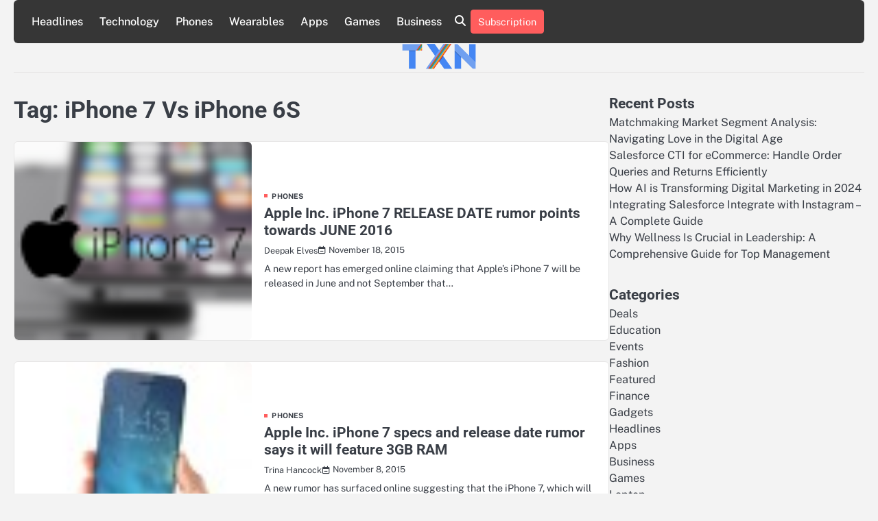

--- FILE ---
content_type: text/html; charset=UTF-8
request_url: https://www.technologynewsextra.com/tag/iphone-7-vs-iphone-6s/
body_size: 8845
content:
<!doctype html>
<html lang="en-US">
<head>
	<meta charset="UTF-8">
	<meta name="viewport" content="width=device-width, initial-scale=1">
	<link rel="profile" href="https://gmpg.org/xfn/11">
	<meta name='robots' content='index, follow, max-image-preview:large, max-snippet:-1, max-video-preview:-1' />

	<!-- This site is optimized with the Yoast SEO plugin v26.8 - https://yoast.com/product/yoast-seo-wordpress/ -->
	<title>iPhone 7 Vs iPhone 6S Archives - Technology News Extra</title>
	<link rel="canonical" href="https://www.technologynewsextra.com/tag/iphone-7-vs-iphone-6s/" />
	<meta property="og:locale" content="en_US" />
	<meta property="og:type" content="article" />
	<meta property="og:title" content="iPhone 7 Vs iPhone 6S Archives - Technology News Extra" />
	<meta property="og:url" content="https://www.technologynewsextra.com/tag/iphone-7-vs-iphone-6s/" />
	<meta property="og:site_name" content="Technology News Extra" />
	<meta name="twitter:card" content="summary_large_image" />
	<script type="application/ld+json" class="yoast-schema-graph">{"@context":"https://schema.org","@graph":[{"@type":"CollectionPage","@id":"https://www.technologynewsextra.com/tag/iphone-7-vs-iphone-6s/","url":"https://www.technologynewsextra.com/tag/iphone-7-vs-iphone-6s/","name":"iPhone 7 Vs iPhone 6S Archives - Technology News Extra","isPartOf":{"@id":"https://www.technologynewsextra.com/#website"},"primaryImageOfPage":{"@id":"https://www.technologynewsextra.com/tag/iphone-7-vs-iphone-6s/#primaryimage"},"image":{"@id":"https://www.technologynewsextra.com/tag/iphone-7-vs-iphone-6s/#primaryimage"},"thumbnailUrl":"https://www.technologynewsextra.com/wp-content/uploads/2015/11/iPhone-7-concept-main.png","breadcrumb":{"@id":"https://www.technologynewsextra.com/tag/iphone-7-vs-iphone-6s/#breadcrumb"},"inLanguage":"en-US"},{"@type":"ImageObject","inLanguage":"en-US","@id":"https://www.technologynewsextra.com/tag/iphone-7-vs-iphone-6s/#primaryimage","url":"https://www.technologynewsextra.com/wp-content/uploads/2015/11/iPhone-7-concept-main.png","contentUrl":"https://www.technologynewsextra.com/wp-content/uploads/2015/11/iPhone-7-concept-main.png","width":600,"height":322,"caption":"Apple iPhone 7 concept."},{"@type":"BreadcrumbList","@id":"https://www.technologynewsextra.com/tag/iphone-7-vs-iphone-6s/#breadcrumb","itemListElement":[{"@type":"ListItem","position":1,"name":"Home","item":"https://www.technologynewsextra.com/"},{"@type":"ListItem","position":2,"name":"iPhone 7 Vs iPhone 6S"}]},{"@type":"WebSite","@id":"https://www.technologynewsextra.com/#website","url":"https://www.technologynewsextra.com/","name":"Technology News Extra","description":"Latest Technology News","publisher":{"@id":"https://www.technologynewsextra.com/#organization"},"potentialAction":[{"@type":"SearchAction","target":{"@type":"EntryPoint","urlTemplate":"https://www.technologynewsextra.com/?s={search_term_string}"},"query-input":{"@type":"PropertyValueSpecification","valueRequired":true,"valueName":"search_term_string"}}],"inLanguage":"en-US"},{"@type":"Organization","@id":"https://www.technologynewsextra.com/#organization","name":"Technology News Extra","url":"https://www.technologynewsextra.com/","logo":{"@type":"ImageObject","inLanguage":"en-US","@id":"https://www.technologynewsextra.com/#/schema/logo/image/","url":"https://www.technologynewsextra.com/wp-content/uploads/2015/09/cropped-ll-1.png","contentUrl":"https://www.technologynewsextra.com/wp-content/uploads/2015/09/cropped-ll-1.png","width":220,"height":70,"caption":"Technology News Extra"},"image":{"@id":"https://www.technologynewsextra.com/#/schema/logo/image/"}}]}</script>
	<!-- / Yoast SEO plugin. -->


<link rel="alternate" type="application/rss+xml" title="Technology News Extra &raquo; Feed" href="https://www.technologynewsextra.com/feed/" />
<link rel="alternate" type="application/rss+xml" title="Technology News Extra &raquo; Comments Feed" href="https://www.technologynewsextra.com/comments/feed/" />
<link rel="alternate" type="application/rss+xml" title="Technology News Extra &raquo; iPhone 7 Vs iPhone 6S Tag Feed" href="https://www.technologynewsextra.com/tag/iphone-7-vs-iphone-6s/feed/" />
<style id='wp-img-auto-sizes-contain-inline-css'>
img:is([sizes=auto i],[sizes^="auto," i]){contain-intrinsic-size:3000px 1500px}
/*# sourceURL=wp-img-auto-sizes-contain-inline-css */
</style>

<style id='wp-emoji-styles-inline-css'>

	img.wp-smiley, img.emoji {
		display: inline !important;
		border: none !important;
		box-shadow: none !important;
		height: 1em !important;
		width: 1em !important;
		margin: 0 0.07em !important;
		vertical-align: -0.1em !important;
		background: none !important;
		padding: 0 !important;
	}
/*# sourceURL=wp-emoji-styles-inline-css */
</style>
<link rel='stylesheet' id='wp-block-library-css' href='https://www.technologynewsextra.com/wp-includes/css/dist/block-library/style.min.css?ver=6.9' media='all' />
<style id='global-styles-inline-css'>
:root{--wp--preset--aspect-ratio--square: 1;--wp--preset--aspect-ratio--4-3: 4/3;--wp--preset--aspect-ratio--3-4: 3/4;--wp--preset--aspect-ratio--3-2: 3/2;--wp--preset--aspect-ratio--2-3: 2/3;--wp--preset--aspect-ratio--16-9: 16/9;--wp--preset--aspect-ratio--9-16: 9/16;--wp--preset--color--black: #000000;--wp--preset--color--cyan-bluish-gray: #abb8c3;--wp--preset--color--white: #ffffff;--wp--preset--color--pale-pink: #f78da7;--wp--preset--color--vivid-red: #cf2e2e;--wp--preset--color--luminous-vivid-orange: #ff6900;--wp--preset--color--luminous-vivid-amber: #fcb900;--wp--preset--color--light-green-cyan: #7bdcb5;--wp--preset--color--vivid-green-cyan: #00d084;--wp--preset--color--pale-cyan-blue: #8ed1fc;--wp--preset--color--vivid-cyan-blue: #0693e3;--wp--preset--color--vivid-purple: #9b51e0;--wp--preset--gradient--vivid-cyan-blue-to-vivid-purple: linear-gradient(135deg,rgb(6,147,227) 0%,rgb(155,81,224) 100%);--wp--preset--gradient--light-green-cyan-to-vivid-green-cyan: linear-gradient(135deg,rgb(122,220,180) 0%,rgb(0,208,130) 100%);--wp--preset--gradient--luminous-vivid-amber-to-luminous-vivid-orange: linear-gradient(135deg,rgb(252,185,0) 0%,rgb(255,105,0) 100%);--wp--preset--gradient--luminous-vivid-orange-to-vivid-red: linear-gradient(135deg,rgb(255,105,0) 0%,rgb(207,46,46) 100%);--wp--preset--gradient--very-light-gray-to-cyan-bluish-gray: linear-gradient(135deg,rgb(238,238,238) 0%,rgb(169,184,195) 100%);--wp--preset--gradient--cool-to-warm-spectrum: linear-gradient(135deg,rgb(74,234,220) 0%,rgb(151,120,209) 20%,rgb(207,42,186) 40%,rgb(238,44,130) 60%,rgb(251,105,98) 80%,rgb(254,248,76) 100%);--wp--preset--gradient--blush-light-purple: linear-gradient(135deg,rgb(255,206,236) 0%,rgb(152,150,240) 100%);--wp--preset--gradient--blush-bordeaux: linear-gradient(135deg,rgb(254,205,165) 0%,rgb(254,45,45) 50%,rgb(107,0,62) 100%);--wp--preset--gradient--luminous-dusk: linear-gradient(135deg,rgb(255,203,112) 0%,rgb(199,81,192) 50%,rgb(65,88,208) 100%);--wp--preset--gradient--pale-ocean: linear-gradient(135deg,rgb(255,245,203) 0%,rgb(182,227,212) 50%,rgb(51,167,181) 100%);--wp--preset--gradient--electric-grass: linear-gradient(135deg,rgb(202,248,128) 0%,rgb(113,206,126) 100%);--wp--preset--gradient--midnight: linear-gradient(135deg,rgb(2,3,129) 0%,rgb(40,116,252) 100%);--wp--preset--font-size--small: 13px;--wp--preset--font-size--medium: 20px;--wp--preset--font-size--large: 36px;--wp--preset--font-size--x-large: 42px;--wp--preset--spacing--20: 0.44rem;--wp--preset--spacing--30: 0.67rem;--wp--preset--spacing--40: 1rem;--wp--preset--spacing--50: 1.5rem;--wp--preset--spacing--60: 2.25rem;--wp--preset--spacing--70: 3.38rem;--wp--preset--spacing--80: 5.06rem;--wp--preset--shadow--natural: 6px 6px 9px rgba(0, 0, 0, 0.2);--wp--preset--shadow--deep: 12px 12px 50px rgba(0, 0, 0, 0.4);--wp--preset--shadow--sharp: 6px 6px 0px rgba(0, 0, 0, 0.2);--wp--preset--shadow--outlined: 6px 6px 0px -3px rgb(255, 255, 255), 6px 6px rgb(0, 0, 0);--wp--preset--shadow--crisp: 6px 6px 0px rgb(0, 0, 0);}:where(.is-layout-flex){gap: 0.5em;}:where(.is-layout-grid){gap: 0.5em;}body .is-layout-flex{display: flex;}.is-layout-flex{flex-wrap: wrap;align-items: center;}.is-layout-flex > :is(*, div){margin: 0;}body .is-layout-grid{display: grid;}.is-layout-grid > :is(*, div){margin: 0;}:where(.wp-block-columns.is-layout-flex){gap: 2em;}:where(.wp-block-columns.is-layout-grid){gap: 2em;}:where(.wp-block-post-template.is-layout-flex){gap: 1.25em;}:where(.wp-block-post-template.is-layout-grid){gap: 1.25em;}.has-black-color{color: var(--wp--preset--color--black) !important;}.has-cyan-bluish-gray-color{color: var(--wp--preset--color--cyan-bluish-gray) !important;}.has-white-color{color: var(--wp--preset--color--white) !important;}.has-pale-pink-color{color: var(--wp--preset--color--pale-pink) !important;}.has-vivid-red-color{color: var(--wp--preset--color--vivid-red) !important;}.has-luminous-vivid-orange-color{color: var(--wp--preset--color--luminous-vivid-orange) !important;}.has-luminous-vivid-amber-color{color: var(--wp--preset--color--luminous-vivid-amber) !important;}.has-light-green-cyan-color{color: var(--wp--preset--color--light-green-cyan) !important;}.has-vivid-green-cyan-color{color: var(--wp--preset--color--vivid-green-cyan) !important;}.has-pale-cyan-blue-color{color: var(--wp--preset--color--pale-cyan-blue) !important;}.has-vivid-cyan-blue-color{color: var(--wp--preset--color--vivid-cyan-blue) !important;}.has-vivid-purple-color{color: var(--wp--preset--color--vivid-purple) !important;}.has-black-background-color{background-color: var(--wp--preset--color--black) !important;}.has-cyan-bluish-gray-background-color{background-color: var(--wp--preset--color--cyan-bluish-gray) !important;}.has-white-background-color{background-color: var(--wp--preset--color--white) !important;}.has-pale-pink-background-color{background-color: var(--wp--preset--color--pale-pink) !important;}.has-vivid-red-background-color{background-color: var(--wp--preset--color--vivid-red) !important;}.has-luminous-vivid-orange-background-color{background-color: var(--wp--preset--color--luminous-vivid-orange) !important;}.has-luminous-vivid-amber-background-color{background-color: var(--wp--preset--color--luminous-vivid-amber) !important;}.has-light-green-cyan-background-color{background-color: var(--wp--preset--color--light-green-cyan) !important;}.has-vivid-green-cyan-background-color{background-color: var(--wp--preset--color--vivid-green-cyan) !important;}.has-pale-cyan-blue-background-color{background-color: var(--wp--preset--color--pale-cyan-blue) !important;}.has-vivid-cyan-blue-background-color{background-color: var(--wp--preset--color--vivid-cyan-blue) !important;}.has-vivid-purple-background-color{background-color: var(--wp--preset--color--vivid-purple) !important;}.has-black-border-color{border-color: var(--wp--preset--color--black) !important;}.has-cyan-bluish-gray-border-color{border-color: var(--wp--preset--color--cyan-bluish-gray) !important;}.has-white-border-color{border-color: var(--wp--preset--color--white) !important;}.has-pale-pink-border-color{border-color: var(--wp--preset--color--pale-pink) !important;}.has-vivid-red-border-color{border-color: var(--wp--preset--color--vivid-red) !important;}.has-luminous-vivid-orange-border-color{border-color: var(--wp--preset--color--luminous-vivid-orange) !important;}.has-luminous-vivid-amber-border-color{border-color: var(--wp--preset--color--luminous-vivid-amber) !important;}.has-light-green-cyan-border-color{border-color: var(--wp--preset--color--light-green-cyan) !important;}.has-vivid-green-cyan-border-color{border-color: var(--wp--preset--color--vivid-green-cyan) !important;}.has-pale-cyan-blue-border-color{border-color: var(--wp--preset--color--pale-cyan-blue) !important;}.has-vivid-cyan-blue-border-color{border-color: var(--wp--preset--color--vivid-cyan-blue) !important;}.has-vivid-purple-border-color{border-color: var(--wp--preset--color--vivid-purple) !important;}.has-vivid-cyan-blue-to-vivid-purple-gradient-background{background: var(--wp--preset--gradient--vivid-cyan-blue-to-vivid-purple) !important;}.has-light-green-cyan-to-vivid-green-cyan-gradient-background{background: var(--wp--preset--gradient--light-green-cyan-to-vivid-green-cyan) !important;}.has-luminous-vivid-amber-to-luminous-vivid-orange-gradient-background{background: var(--wp--preset--gradient--luminous-vivid-amber-to-luminous-vivid-orange) !important;}.has-luminous-vivid-orange-to-vivid-red-gradient-background{background: var(--wp--preset--gradient--luminous-vivid-orange-to-vivid-red) !important;}.has-very-light-gray-to-cyan-bluish-gray-gradient-background{background: var(--wp--preset--gradient--very-light-gray-to-cyan-bluish-gray) !important;}.has-cool-to-warm-spectrum-gradient-background{background: var(--wp--preset--gradient--cool-to-warm-spectrum) !important;}.has-blush-light-purple-gradient-background{background: var(--wp--preset--gradient--blush-light-purple) !important;}.has-blush-bordeaux-gradient-background{background: var(--wp--preset--gradient--blush-bordeaux) !important;}.has-luminous-dusk-gradient-background{background: var(--wp--preset--gradient--luminous-dusk) !important;}.has-pale-ocean-gradient-background{background: var(--wp--preset--gradient--pale-ocean) !important;}.has-electric-grass-gradient-background{background: var(--wp--preset--gradient--electric-grass) !important;}.has-midnight-gradient-background{background: var(--wp--preset--gradient--midnight) !important;}.has-small-font-size{font-size: var(--wp--preset--font-size--small) !important;}.has-medium-font-size{font-size: var(--wp--preset--font-size--medium) !important;}.has-large-font-size{font-size: var(--wp--preset--font-size--large) !important;}.has-x-large-font-size{font-size: var(--wp--preset--font-size--x-large) !important;}
/*# sourceURL=global-styles-inline-css */
</style>

<style id='classic-theme-styles-inline-css'>
/*! This file is auto-generated */
.wp-block-button__link{color:#fff;background-color:#32373c;border-radius:9999px;box-shadow:none;text-decoration:none;padding:calc(.667em + 2px) calc(1.333em + 2px);font-size:1.125em}.wp-block-file__button{background:#32373c;color:#fff;text-decoration:none}
/*# sourceURL=/wp-includes/css/classic-themes.min.css */
</style>
<link rel='stylesheet' id='slick-css-css' href='https://www.technologynewsextra.com/wp-content/themes/blog-corner/assets/css/slick.min.css?ver=1.8.0' media='all' />
<link rel='stylesheet' id='font-awesome-css-css' href='https://www.technologynewsextra.com/wp-content/themes/blog-corner/assets/css/fontawesome.min.css?ver=6.4.2' media='all' />
<link rel='stylesheet' id='google-fonts-css' href='https://www.technologynewsextra.com/wp-content/fonts/45aa2b0f4e3afd5a4b7b56caea5a8860.css' media='all' />
<link rel='stylesheet' id='blog-corner-style-css' href='https://www.technologynewsextra.com/wp-content/themes/blog-corner/style.css?ver=1.0.1' media='all' />
<style id='blog-corner-style-inline-css'>

	/* Color */
	:root {
		--site-title-color: #blank;
	}
	
	/* Typograhpy */
	:root {
		--font-heading: "Roboto", serif;
		--font-main: -apple-system, BlinkMacSystemFont,"Public Sans", "Segoe UI", Roboto, Oxygen-Sans, Ubuntu, Cantarell, "Helvetica Neue", sans-serif;
	}

	body,
	button, input, select, optgroup, textarea {
		font-family: "Public Sans", serif;
	}

	.site-title a {
		font-family: "Work Sans", serif;
	}

	.site-description {
		font-family: "Public Sans", serif;
	}
	
/*# sourceURL=blog-corner-style-inline-css */
</style>
<script src="https://www.technologynewsextra.com/wp-includes/js/jquery/jquery.min.js?ver=3.7.1" id="jquery-core-js"></script>
<script src="https://www.technologynewsextra.com/wp-includes/js/jquery/jquery-migrate.min.js?ver=3.4.1" id="jquery-migrate-js"></script>
<link rel="https://api.w.org/" href="https://www.technologynewsextra.com/wp-json/" /><link rel="alternate" title="JSON" type="application/json" href="https://www.technologynewsextra.com/wp-json/wp/v2/tags/893" /><link rel="EditURI" type="application/rsd+xml" title="RSD" href="https://www.technologynewsextra.com/xmlrpc.php?rsd" />
<meta name="generator" content="WordPress 6.9" />

<style type="text/css" id="breadcrumb-trail-css">.breadcrumbs ul li::after {content: "/";}</style>
		<style type="text/css">
							.site-title,
				.site-description {
					position: absolute;
					clip: rect(1px, 1px, 1px, 1px);
					display: none;
					}
						</style>
		<link rel="icon" href="https://www.technologynewsextra.com/wp-content/uploads/2015/09/cropped-cropped-ll-1-32x32.png" sizes="32x32" />
<link rel="icon" href="https://www.technologynewsextra.com/wp-content/uploads/2015/09/cropped-cropped-ll-1-192x192.png" sizes="192x192" />
<link rel="apple-touch-icon" href="https://www.technologynewsextra.com/wp-content/uploads/2015/09/cropped-cropped-ll-1-180x180.png" />
<meta name="msapplication-TileImage" content="https://www.technologynewsextra.com/wp-content/uploads/2015/09/cropped-cropped-ll-1-270x270.png" />
</head>

<body class="archive tag tag-iphone-7-vs-iphone-6s tag-893 wp-custom-logo wp-embed-responsive wp-theme-blog-corner hfeed light-mode right-sidebar">

		<div id="page" class="site">

		<a class="skip-link screen-reader-text" href="#primary">Skip to content</a>

		<div id="loader" class="loader-3">
			<div class="loader-container">
				<div id="preloader">
				</div>
			</div>
		</div><!-- #loader -->

		<header id="masthead" class="site-header">
			<div class="blog-corner-header">
								<div class="navigation-outer-wrapper">
					<div class="blog-corner-navigation">
						<div class="section-wrapper">
							<div class="navigation-wrapper">
								<div class="blog-corner-navigation-container">
									<div class="nav-wrapper">
										<nav id="site-navigation" class="main-navigation">
											<button class="menu-toggle" aria-controls="primary-menu" aria-expanded="false">
												<span class="ham-icon"></span>
												<span class="ham-icon"></span>
												<span class="ham-icon"></span>
											</button>
											<div class="navigation-area">
												<div class="menu-nav-menu-container"><ul id="primary-menu" class="menu"><li id="menu-item-364" class="menu-item menu-item-type-taxonomy menu-item-object-category menu-item-364"><a href="https://www.technologynewsextra.com/category/headlines/">Headlines</a></li>
<li id="menu-item-55503" class="menu-item menu-item-type-taxonomy menu-item-object-category menu-item-55503"><a href="https://www.technologynewsextra.com/category/technology/">Technology</a></li>
<li id="menu-item-367" class="menu-item menu-item-type-taxonomy menu-item-object-category menu-item-367"><a href="https://www.technologynewsextra.com/category/headlines/phones/">Phones</a></li>
<li id="menu-item-676" class="menu-item menu-item-type-taxonomy menu-item-object-category menu-item-676"><a href="https://www.technologynewsextra.com/category/headlines/wearables/">Wearables</a></li>
<li id="menu-item-365" class="menu-item menu-item-type-taxonomy menu-item-object-category menu-item-365"><a href="https://www.technologynewsextra.com/category/headlines/apps/">Apps</a></li>
<li id="menu-item-1641" class="menu-item menu-item-type-taxonomy menu-item-object-category menu-item-1641"><a href="https://www.technologynewsextra.com/category/headlines/games/">Games</a></li>
<li id="menu-item-366" class="menu-item menu-item-type-taxonomy menu-item-object-category menu-item-366"><a href="https://www.technologynewsextra.com/category/headlines/business/">Business</a></li>
</ul></div>											</div>
										</nav><!-- #site-navigation -->
									</div>
								</div>
								<div class="navigation-right-part">
																		<div class="header-social-icon">
										<ul class="social-links"><li class="page_item page-item-8"><a href="https://www.technologynewsextra.com/about-us/"><span class="screen-reader-text">About Us</span></a></li>
<li class="page_item page-item-736"><a href="https://www.technologynewsextra.com/advertise/"><span class="screen-reader-text">Advertise</span></a></li>
<li class="page_item page-item-157308"><a href="https://www.technologynewsextra.com/contact/"><span class="screen-reader-text">Contact Us</span></a></li>
<li class="page_item page-item-11"><a href="https://www.technologynewsextra.com/privacy-policy/"><span class="screen-reader-text">Privacy Policy</span></a></li>
<li class="page_item page-item-15"><a href="https://www.technologynewsextra.com/contributors/"><span class="screen-reader-text">Team</span></a></li>
<li class="page_item page-item-740"><a href="https://www.technologynewsextra.com/terms/"><span class="screen-reader-text">Terms of Use</span></a></li>
</ul>
									</div>
									<div class="blog-corner-header-search">
										<div class="header-search-wrap">
											<a href="#" class="search-icon"><i class="fa-solid fa-magnifying-glass" aria-hidden="true"></i></a>
											<div class="header-search-form">
												<form role="search" method="get" class="search-form" action="https://www.technologynewsextra.com/">
				<label>
					<span class="screen-reader-text">Search for:</span>
					<input type="search" class="search-field" placeholder="Search &hellip;" value="" name="s" />
				</label>
				<input type="submit" class="search-submit" value="Search" />
			</form>											</div>
										</div>
									</div>
																			<div class="header-custom-button">
											<a href="">Subscription</a>
										</div>
																	</div>
							</div>
						</div>	
					</div>
				</div>
				<div class="blog-corner-header-title">
					<div class="section-wrapper">
						<div class="top-header-container-wrapper">
							<div class="site-branding">
																	<div class="site-logo" style="max-width: var(--logo-size-custom);">
										<a href="https://www.technologynewsextra.com/" class="custom-logo-link" rel="home"><img width="220" height="70" src="https://www.technologynewsextra.com/wp-content/uploads/2015/09/cropped-ll-1.png" class="custom-logo" alt="logo" decoding="async" /></a>									</div>
																<div class="site-identity">
																			<p class="site-title"><a href="https://www.technologynewsextra.com/" rel="home">Technology News Extra</a></p>
																				<p class="site-description">Latest Technology News</p>
																	</div>	
							</div>
						</div>
					</div>	
				</div>
			</div>	
			<!-- end of navigation -->
		</header><!-- #masthead -->

					<div class="blog-corner-main-wrapper">
				<div class="section-wrapper">
					<div class="blog-corner-container-wrapper">
					
<main id="primary" class="site-main">

	
		<header class="page-header">
			<h1 class="page-title">Tag: <span>iPhone 7 Vs iPhone 6S</span></h1>		</header><!-- .page-header -->
		<div class="blog-archive-layout archive-list-layout">
			
<article id="post-3199" class="post-3199 post type-post status-publish format-standard has-post-thumbnail hentry category-phones tag-aapl tag-apple tag-iphone-7-2016 tag-iphone-7-ios-10 tag-iphone-7-release-date-china tag-iphone-7-vs-iphone-6s tag-iphone-buy">
	<div class="blog-post-container">
		<div class="blog-post-inner">
			<div class="blog-post-image">
				
			<a class="post-thumbnail" href="https://www.technologynewsextra.com/apple-inc-iphone-7-2016-price-specs-release-date-rumor/3199/" aria-hidden="true" tabindex="-1">
				<img width="72" height="60" src="https://www.technologynewsextra.com/wp-content/uploads/2015/11/iPhone-7-concept-main-72x60.png" class="attachment-post-thumbnail size-post-thumbnail wp-post-image" alt="Apple Inc. iPhone 7 RELEASE DATE rumor points towards JUNE 2016" decoding="async" />			</a>

						</div>
			<div class="blog-post-detail">
				<div class="post-categories">
					<span class="cat-links"><a href="https://www.technologynewsextra.com/category/headlines/phones/">Phones</a></span>				</div>
				<h2 class="entry-title"><a href="https://www.technologynewsextra.com/apple-inc-iphone-7-2016-price-specs-release-date-rumor/3199/" rel="bookmark">Apple Inc. iPhone 7 RELEASE DATE rumor points towards JUNE 2016</a></h2>				<div class="post-meta">
					<div class="post-meta-wrapper">
						<span class="post-author"> <a href="https://www.technologynewsextra.com/author/admin/">Deepak Elves</a></span><span class="post-date"><a href="https://www.technologynewsextra.com/apple-inc-iphone-7-2016-price-specs-release-date-rumor/3199/"><time class="entry-date published" datetime="2015-11-18T14:08:10+05:30">November 18, 2015</time><time class="updated" datetime="2019-09-29T23:16:00+05:30">September 29, 2019</time></a></span>					</div>
				</div>
				<div class="post-excerpt">
					<p>A new report has emerged online claiming that Apple&#8217;s iPhone 7 will be released in June and not September that&hellip;</p>
				</div>
			</div>
		</div>
	</div>	
</article><!-- #post-3199 -->

<article id="post-2836" class="post-2836 post type-post status-publish format-standard has-post-thumbnail hentry category-phones tag-apple tag-ios-10 tag-iphone-6c tag-iphone-7 tag-iphone-7-mini tag-iphone-7-release-date tag-iphone-7-vs-iphone-6s tag-iphone-ram">
	<div class="blog-post-container">
		<div class="blog-post-inner">
			<div class="blog-post-image">
				
			<a class="post-thumbnail" href="https://www.technologynewsextra.com/apple-iphone-7-2016-rumor-3gb-ram/2836/" aria-hidden="true" tabindex="-1">
				<img width="72" height="60" src="https://www.technologynewsextra.com/wp-content/uploads/2015/11/151026-iphone-7-concept-marek-weidlich-72x60.jpg" class="attachment-post-thumbnail size-post-thumbnail wp-post-image" alt="Apple Inc. iPhone 7 specs and release date rumor says it will feature 3GB RAM" decoding="async" />			</a>

						</div>
			<div class="blog-post-detail">
				<div class="post-categories">
					<span class="cat-links"><a href="https://www.technologynewsextra.com/category/headlines/phones/">Phones</a></span>				</div>
				<h2 class="entry-title"><a href="https://www.technologynewsextra.com/apple-iphone-7-2016-rumor-3gb-ram/2836/" rel="bookmark">Apple Inc. iPhone 7 specs and release date rumor says it will feature 3GB RAM</a></h2>				<div class="post-meta">
					<div class="post-meta-wrapper">
						<span class="post-author"> <a href="https://www.technologynewsextra.com/author/donf/">Trina Hancock</a></span><span class="post-date"><a href="https://www.technologynewsextra.com/apple-iphone-7-2016-rumor-3gb-ram/2836/"><time class="entry-date published" datetime="2015-11-08T12:06:01+05:30">November 8, 2015</time><time class="updated" datetime="2019-09-29T23:16:00+05:30">September 29, 2019</time></a></span>					</div>
				</div>
				<div class="post-excerpt">
					<p>A new rumor has surfaced online suggesting that the iPhone 7, which will be announced in 2016, will come with&hellip;</p>
				</div>
			</div>
		</div>
	</div>	
</article><!-- #post-2836 -->

<article id="post-2822" class="post-2822 post type-post status-publish format-standard has-post-thumbnail hentry category-phones tag-apple tag-ios-10 tag-ios-9 tag-iphone-6c tag-iphone-6s tag-iphone-7-mini tag-iphone-7-rumors tag-iphone-7-vs-iphone-6s">
	<div class="blog-post-container">
		<div class="blog-post-inner">
			<div class="blog-post-image">
				
			<a class="post-thumbnail" href="https://www.technologynewsextra.com/apple-iphone-6c-6s-4-inch-display-specs-rumor/2822/" aria-hidden="true" tabindex="-1">
				<img width="72" height="60" src="https://www.technologynewsextra.com/wp-content/uploads/2015/11/iPhone-6c-concept-header-72x60.png" class="attachment-post-thumbnail size-post-thumbnail wp-post-image" alt="Apple may release 4-inch Polycarbonate and Metal iPhone 6C or iPhone 7 Mini in 2016" decoding="async" />			</a>

						</div>
			<div class="blog-post-detail">
				<div class="post-categories">
					<span class="cat-links"><a href="https://www.technologynewsextra.com/category/headlines/phones/">Phones</a></span>				</div>
				<h2 class="entry-title"><a href="https://www.technologynewsextra.com/apple-iphone-6c-6s-4-inch-display-specs-rumor/2822/" rel="bookmark">Apple may release 4-inch Polycarbonate and Metal iPhone 6C or iPhone 7 Mini in 2016</a></h2>				<div class="post-meta">
					<div class="post-meta-wrapper">
						<span class="post-author"> <a href="https://www.technologynewsextra.com/author/joshua/">Joshua White</a></span><span class="post-date"><a href="https://www.technologynewsextra.com/apple-iphone-6c-6s-4-inch-display-specs-rumor/2822/"><time class="entry-date published" datetime="2015-11-08T09:08:51+05:30">November 8, 2015</time><time class="updated" datetime="2015-11-08T10:15:04+05:30">November 8, 2015</time></a></span>					</div>
				</div>
				<div class="post-excerpt">
					<p>A new report has surfaced online, suggesting that Apple Inc. has a smaller 4-inch iPhone 6C handset &#8211; or iPhone&hellip;</p>
				</div>
			</div>
		</div>
	</div>	
</article><!-- #post-2822 -->
		</div>
		
</main><!-- #main -->

<aside id="secondary" class="widget-area">
	
		<section id="recent-posts-2" class="widget widget_recent_entries">
		<h3 class="widget-title">Recent Posts</h3>
		<ul>
											<li>
					<a href="https://www.technologynewsextra.com/matchmaking-market-segment-analysis-navigating-love-in-the-digital-age/157302/">Matchmaking Market Segment Analysis: Navigating Love in the Digital Age</a>
									</li>
											<li>
					<a href="https://www.technologynewsextra.com/salesforce-cti-for-ecommerce-handle-order-queries-and-returns-efficiently/157296/">Salesforce CTI for eCommerce: Handle Order Queries and Returns Efficiently</a>
									</li>
											<li>
					<a href="https://www.technologynewsextra.com/how-ai-is-transforming-digital-marketing-in-2024/157291/">How AI is Transforming Digital Marketing in 2024</a>
									</li>
											<li>
					<a href="https://www.technologynewsextra.com/integrating-salesforce-integrate-with-instagram-a-complete-guide/157272/">Integrating Salesforce Integrate with Instagram – A Complete Guide</a>
									</li>
											<li>
					<a href="https://www.technologynewsextra.com/why-wellness-is-crucial-in-leadership-a-comprehensive-guide-for-top-management/157266/">Why Wellness Is Crucial in Leadership: A Comprehensive Guide for Top Management</a>
									</li>
					</ul>

		</section><section id="categories-4" class="widget widget_categories"><h3 class="widget-title">Categories</h3>
			<ul>
					<li class="cat-item cat-item-1186"><a href="https://www.technologynewsextra.com/category/deals/">Deals</a>
</li>
	<li class="cat-item cat-item-1736"><a href="https://www.technologynewsextra.com/category/education/">Education</a>
</li>
	<li class="cat-item cat-item-1767"><a href="https://www.technologynewsextra.com/category/events/">Events</a>
</li>
	<li class="cat-item cat-item-67187"><a href="https://www.technologynewsextra.com/category/fashion/">Fashion</a>
</li>
	<li class="cat-item cat-item-67130"><a href="https://www.technologynewsextra.com/category/featured/">Featured</a>
</li>
	<li class="cat-item cat-item-67647"><a href="https://www.technologynewsextra.com/category/finance/">Finance</a>
</li>
	<li class="cat-item cat-item-67188"><a href="https://www.technologynewsextra.com/category/gadgets/">Gadgets</a>
</li>
	<li class="cat-item cat-item-1"><a href="https://www.technologynewsextra.com/category/headlines/">Headlines</a>
<ul class='children'>
	<li class="cat-item cat-item-22"><a href="https://www.technologynewsextra.com/category/headlines/apps/">Apps</a>
</li>
	<li class="cat-item cat-item-13"><a href="https://www.technologynewsextra.com/category/headlines/business/">Business</a>
</li>
	<li class="cat-item cat-item-435"><a href="https://www.technologynewsextra.com/category/headlines/games/">Games</a>
</li>
	<li class="cat-item cat-item-1742"><a href="https://www.technologynewsextra.com/category/headlines/laptop/">Laptop</a>
</li>
	<li class="cat-item cat-item-21"><a href="https://www.technologynewsextra.com/category/headlines/phones/">Phones</a>
</li>
	<li class="cat-item cat-item-3"><a href="https://www.technologynewsextra.com/category/headlines/science-news/">Science</a>
</li>
	<li class="cat-item cat-item-362"><a href="https://www.technologynewsextra.com/category/headlines/social/">Social</a>
</li>
	<li class="cat-item cat-item-632"><a href="https://www.technologynewsextra.com/category/headlines/tablets/">Tablets</a>
</li>
	<li class="cat-item cat-item-416"><a href="https://www.technologynewsextra.com/category/headlines/wearables/">Wearables</a>
</li>
</ul>
</li>
	<li class="cat-item cat-item-67189"><a href="https://www.technologynewsextra.com/category/health-fitness/">Health &amp; Fitness</a>
</li>
	<li class="cat-item cat-item-1690"><a href="https://www.technologynewsextra.com/category/research-paper/">Research Paper</a>
</li>
	<li class="cat-item cat-item-67199"><a href="https://www.technologynewsextra.com/category/reviews/">Reviews</a>
</li>
	<li class="cat-item cat-item-67671"><a href="https://www.technologynewsextra.com/category/seo/">SEO</a>
</li>
	<li class="cat-item cat-item-1745"><a href="https://www.technologynewsextra.com/category/technology/">Technology</a>
</li>
	<li class="cat-item cat-item-67676"><a href="https://www.technologynewsextra.com/category/tips/">Tips</a>
</li>
			</ul>

			</section></aside><!-- #secondary -->
</div>
</div>
</div>
	
<footer class="site-footer">
	<div class="section-wrapper">
				<div class="blog-corner-bottom-footer">
			<div class="bottom-footer-content no-social-menu">
					<p>Copyright &copy; 2026 <a href="https://www.technologynewsextra.com/">Technology News Extra</a> | Blog Corner&nbsp;by&nbsp;<a target="_blank" href="https://ascendoor.com/">Ascendoor</a> | Powered by <a href="https://wordpress.org/" target="_blank">WordPress</a>. </p>					
				</div>
		</div>
	</div>
</footer>

<a href="#" class="scroll-to-top"></a>

</div><!-- #page -->

<script type="speculationrules">
{"prefetch":[{"source":"document","where":{"and":[{"href_matches":"/*"},{"not":{"href_matches":["/wp-*.php","/wp-admin/*","/wp-content/uploads/*","/wp-content/*","/wp-content/plugins/*","/wp-content/themes/blog-corner/*","/*\\?(.+)"]}},{"not":{"selector_matches":"a[rel~=\"nofollow\"]"}},{"not":{"selector_matches":".no-prefetch, .no-prefetch a"}}]},"eagerness":"conservative"}]}
</script>
<script src="https://www.technologynewsextra.com/wp-content/themes/blog-corner/assets/js/navigation.min.js?ver=1.0.1" id="blog-corner-navigation-js"></script>
<script src="https://www.technologynewsextra.com/wp-content/themes/blog-corner/assets/js/slick.min.js?ver=1.8.0" id="slick-js-js"></script>
<script src="https://www.technologynewsextra.com/wp-content/themes/blog-corner/assets/js/custom.min.js?ver=1.0.1" id="blog-corner-custom-script-js"></script>
<script id="wp-emoji-settings" type="application/json">
{"baseUrl":"https://s.w.org/images/core/emoji/17.0.2/72x72/","ext":".png","svgUrl":"https://s.w.org/images/core/emoji/17.0.2/svg/","svgExt":".svg","source":{"concatemoji":"https://www.technologynewsextra.com/wp-includes/js/wp-emoji-release.min.js?ver=6.9"}}
</script>
<script type="module">
/*! This file is auto-generated */
const a=JSON.parse(document.getElementById("wp-emoji-settings").textContent),o=(window._wpemojiSettings=a,"wpEmojiSettingsSupports"),s=["flag","emoji"];function i(e){try{var t={supportTests:e,timestamp:(new Date).valueOf()};sessionStorage.setItem(o,JSON.stringify(t))}catch(e){}}function c(e,t,n){e.clearRect(0,0,e.canvas.width,e.canvas.height),e.fillText(t,0,0);t=new Uint32Array(e.getImageData(0,0,e.canvas.width,e.canvas.height).data);e.clearRect(0,0,e.canvas.width,e.canvas.height),e.fillText(n,0,0);const a=new Uint32Array(e.getImageData(0,0,e.canvas.width,e.canvas.height).data);return t.every((e,t)=>e===a[t])}function p(e,t){e.clearRect(0,0,e.canvas.width,e.canvas.height),e.fillText(t,0,0);var n=e.getImageData(16,16,1,1);for(let e=0;e<n.data.length;e++)if(0!==n.data[e])return!1;return!0}function u(e,t,n,a){switch(t){case"flag":return n(e,"\ud83c\udff3\ufe0f\u200d\u26a7\ufe0f","\ud83c\udff3\ufe0f\u200b\u26a7\ufe0f")?!1:!n(e,"\ud83c\udde8\ud83c\uddf6","\ud83c\udde8\u200b\ud83c\uddf6")&&!n(e,"\ud83c\udff4\udb40\udc67\udb40\udc62\udb40\udc65\udb40\udc6e\udb40\udc67\udb40\udc7f","\ud83c\udff4\u200b\udb40\udc67\u200b\udb40\udc62\u200b\udb40\udc65\u200b\udb40\udc6e\u200b\udb40\udc67\u200b\udb40\udc7f");case"emoji":return!a(e,"\ud83e\u1fac8")}return!1}function f(e,t,n,a){let r;const o=(r="undefined"!=typeof WorkerGlobalScope&&self instanceof WorkerGlobalScope?new OffscreenCanvas(300,150):document.createElement("canvas")).getContext("2d",{willReadFrequently:!0}),s=(o.textBaseline="top",o.font="600 32px Arial",{});return e.forEach(e=>{s[e]=t(o,e,n,a)}),s}function r(e){var t=document.createElement("script");t.src=e,t.defer=!0,document.head.appendChild(t)}a.supports={everything:!0,everythingExceptFlag:!0},new Promise(t=>{let n=function(){try{var e=JSON.parse(sessionStorage.getItem(o));if("object"==typeof e&&"number"==typeof e.timestamp&&(new Date).valueOf()<e.timestamp+604800&&"object"==typeof e.supportTests)return e.supportTests}catch(e){}return null}();if(!n){if("undefined"!=typeof Worker&&"undefined"!=typeof OffscreenCanvas&&"undefined"!=typeof URL&&URL.createObjectURL&&"undefined"!=typeof Blob)try{var e="postMessage("+f.toString()+"("+[JSON.stringify(s),u.toString(),c.toString(),p.toString()].join(",")+"));",a=new Blob([e],{type:"text/javascript"});const r=new Worker(URL.createObjectURL(a),{name:"wpTestEmojiSupports"});return void(r.onmessage=e=>{i(n=e.data),r.terminate(),t(n)})}catch(e){}i(n=f(s,u,c,p))}t(n)}).then(e=>{for(const n in e)a.supports[n]=e[n],a.supports.everything=a.supports.everything&&a.supports[n],"flag"!==n&&(a.supports.everythingExceptFlag=a.supports.everythingExceptFlag&&a.supports[n]);var t;a.supports.everythingExceptFlag=a.supports.everythingExceptFlag&&!a.supports.flag,a.supports.everything||((t=a.source||{}).concatemoji?r(t.concatemoji):t.wpemoji&&t.twemoji&&(r(t.twemoji),r(t.wpemoji)))});
//# sourceURL=https://www.technologynewsextra.com/wp-includes/js/wp-emoji-loader.min.js
</script>

<script defer src="https://static.cloudflareinsights.com/beacon.min.js/vcd15cbe7772f49c399c6a5babf22c1241717689176015" integrity="sha512-ZpsOmlRQV6y907TI0dKBHq9Md29nnaEIPlkf84rnaERnq6zvWvPUqr2ft8M1aS28oN72PdrCzSjY4U6VaAw1EQ==" data-cf-beacon='{"version":"2024.11.0","token":"15e90b43e2a54348b183027cb1434a3c","r":1,"server_timing":{"name":{"cfCacheStatus":true,"cfEdge":true,"cfExtPri":true,"cfL4":true,"cfOrigin":true,"cfSpeedBrain":true},"location_startswith":null}}' crossorigin="anonymous"></script>
</body>
</html>


<!-- Page cached by LiteSpeed Cache 7.7 on 2026-01-24 00:41:28 -->